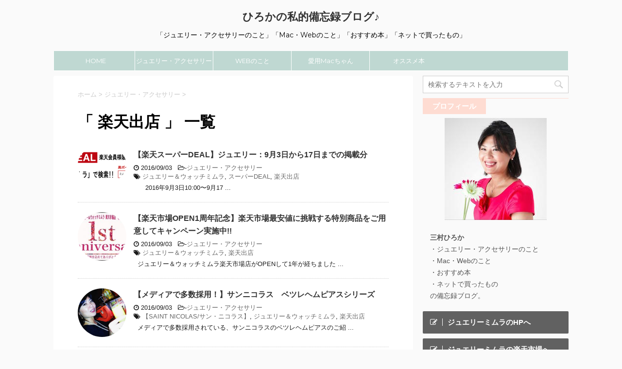

--- FILE ---
content_type: text/html; charset=UTF-8
request_url: http://hirokachan.com/tag/%E6%A5%BD%E5%A4%A9%E5%87%BA%E5%BA%97/
body_size: 15480
content:
<!DOCTYPE html>
<!--[if lt IE 7]>
<html class="ie6" lang="ja"> <![endif]-->
<!--[if IE 7]>
<html class="i7" lang="ja"> <![endif]-->
<!--[if IE 8]>
<html class="ie" lang="ja"> <![endif]-->
<!--[if gt IE 8]><!-->
<html lang="ja">
	<!--<![endif]-->
	<head prefix="og: http://ogp.me/ns# fb: http://ogp.me/ns/fb# article: http://ogp.me/ns/article#">
		<meta charset="UTF-8" >
		<meta name="viewport" content="width=device-width,initial-scale=1.0,user-scalable=no">
		<meta name="format-detection" content="telephone=no" >
		
					<meta name="robots" content="noindex,follow">
		
		<link rel="alternate" type="application/rss+xml" title="ひろかの私的備忘録ブログ♪ RSS Feed" href="http://hirokachan.com/feed/" />
		<link rel="pingback" href="http://hirokachan.com/xmlrpc.php" >
		<link href='https://fonts.googleapis.com/css?family=Montserrat:400' rel='stylesheet' type='text/css'>
				<!--[if lt IE 9]>
		<script src="http://css3-mediaqueries-js.googlecode.com/svn/trunk/css3-mediaqueries.js"></script>
		<script src="http://hirokachan.com/wp-content/themes/stingerplus/js/html5shiv.js"></script>
		<![endif]-->
				<title>楽天出店 - ひろかの私的備忘録ブログ♪</title>
		<script type="text/javascript">
			window._wpemojiSettings = {"baseUrl":"https:\/\/s.w.org\/images\/core\/emoji\/72x72\/","ext":".png","source":{"concatemoji":"http:\/\/hirokachan.com\/wp-includes\/js\/wp-emoji-release.min.js?ver=4.5.32"}};
			!function(e,o,t){var a,n,r;function i(e){var t=o.createElement("script");t.src=e,t.type="text/javascript",o.getElementsByTagName("head")[0].appendChild(t)}for(r=Array("simple","flag","unicode8","diversity"),t.supports={everything:!0,everythingExceptFlag:!0},n=0;n<r.length;n++)t.supports[r[n]]=function(e){var t,a,n=o.createElement("canvas"),r=n.getContext&&n.getContext("2d"),i=String.fromCharCode;if(!r||!r.fillText)return!1;switch(r.textBaseline="top",r.font="600 32px Arial",e){case"flag":return r.fillText(i(55356,56806,55356,56826),0,0),3e3<n.toDataURL().length;case"diversity":return r.fillText(i(55356,57221),0,0),a=(t=r.getImageData(16,16,1,1).data)[0]+","+t[1]+","+t[2]+","+t[3],r.fillText(i(55356,57221,55356,57343),0,0),a!=(t=r.getImageData(16,16,1,1).data)[0]+","+t[1]+","+t[2]+","+t[3];case"simple":return r.fillText(i(55357,56835),0,0),0!==r.getImageData(16,16,1,1).data[0];case"unicode8":return r.fillText(i(55356,57135),0,0),0!==r.getImageData(16,16,1,1).data[0]}return!1}(r[n]),t.supports.everything=t.supports.everything&&t.supports[r[n]],"flag"!==r[n]&&(t.supports.everythingExceptFlag=t.supports.everythingExceptFlag&&t.supports[r[n]]);t.supports.everythingExceptFlag=t.supports.everythingExceptFlag&&!t.supports.flag,t.DOMReady=!1,t.readyCallback=function(){t.DOMReady=!0},t.supports.everything||(a=function(){t.readyCallback()},o.addEventListener?(o.addEventListener("DOMContentLoaded",a,!1),e.addEventListener("load",a,!1)):(e.attachEvent("onload",a),o.attachEvent("onreadystatechange",function(){"complete"===o.readyState&&t.readyCallback()})),(a=t.source||{}).concatemoji?i(a.concatemoji):a.wpemoji&&a.twemoji&&(i(a.twemoji),i(a.wpemoji)))}(window,document,window._wpemojiSettings);
		</script>
		<style type="text/css">
img.wp-smiley,
img.emoji {
	display: inline !important;
	border: none !important;
	box-shadow: none !important;
	height: 1em !important;
	width: 1em !important;
	margin: 0 .07em !important;
	vertical-align: -0.1em !important;
	background: none !important;
	padding: 0 !important;
}
</style>
<link rel='stylesheet' id='crayon-css'  href='http://hirokachan.com/wp-content/plugins/crayon-syntax-highlighter/css/min/crayon.min.css?ver=_2.7.2_beta' type='text/css' media='all' />
<link rel='stylesheet' id='contact-form-7-css'  href='http://hirokachan.com/wp-content/plugins/contact-form-7/includes/css/styles.css?ver=4.5.1' type='text/css' media='all' />
<link rel='stylesheet' id='social-widget-css'  href='http://hirokachan.com/wp-content/plugins/social-media-widget/social_widget.css?ver=4.5.32' type='text/css' media='all' />
<link rel='stylesheet' id='normalize-css'  href='http://hirokachan.com/wp-content/themes/stingerplus/css/normalize.css?ver=1.5.9' type='text/css' media='all' />
<link rel='stylesheet' id='font-awesome-css'  href='//maxcdn.bootstrapcdn.com/font-awesome/4.5.0/css/font-awesome.min.css?ver=4.5.0' type='text/css' media='all' />
<link rel='stylesheet' id='style-css'  href='http://hirokachan.com/wp-content/themes/stingerplus-child/style.css?ver=4.5.32' type='text/css' media='all' />
<link rel='stylesheet' id='wordpress-popular-posts-css'  href='http://hirokachan.com/wp-content/plugins/wordpress-popular-posts/style/wpp.css?ver=3.3.4' type='text/css' media='all' />
<script type='text/javascript' src='//ajax.googleapis.com/ajax/libs/jquery/1.11.3/jquery.min.js?ver=1.11.3'></script>
<script type='text/javascript'>
/* <![CDATA[ */
var CrayonSyntaxSettings = {"version":"_2.7.2_beta","is_admin":"0","ajaxurl":"http:\/\/hirokachan.com\/wp-admin\/admin-ajax.php","prefix":"crayon-","setting":"crayon-setting","selected":"crayon-setting-selected","changed":"crayon-setting-changed","special":"crayon-setting-special","orig_value":"data-orig-value","debug":""};
var CrayonSyntaxStrings = {"copy":"\u8cbc\u308a\u4ed8\u3051\u306b\u30b3\u30d4\u30fc\u3001%s\u306b%s\u3092\u62bc\u3057\u3066\u3001","minimize":"Click To Expand Code"};
/* ]]> */
</script>
<script type='text/javascript' src='http://hirokachan.com/wp-content/plugins/crayon-syntax-highlighter/js/min/crayon.min.js?ver=_2.7.2_beta'></script>
<link rel='https://api.w.org/' href='http://hirokachan.com/wp-json/' />
<!-- Favicon Rotator -->
<link rel="shortcut icon" href="http://hirokachan.com/wp-content/uploads/2014/10/favicon.-16x16.png" />
<link rel="apple-touch-icon-precomposed" href="http://hirokachan.com/wp-content/uploads/2014/10/favicon.-114x114.png" />
<!-- End Favicon Rotator -->
<meta name="robots" content="noindex, follow" />

		<style type="text/css">
			/*グループ1
			------------------------------------------------------------*/
			/*サイト上部のボーダー色*/
				


			/*サイトの背景色*/
			#wrapper {
								background: #fafafa;
						
			}

			/*メインコンテンツのテキスト色*/
			.post > *{
				color: #545454;				
			}
			input,textarea {
				color:#000;
			}

			/*メインコンテンツのリンク色*/

			a,.no-thumbitiran h3 a,.no-thumbitiran h5 a {
				color: #df744a;				
			}

			a:hover {
				color: #df744a;				
			}

			/*サイドのテキスト色*/
			#side aside > *,#side aside .kanren .clearfix dd h5 a{
				color: #545454;				
			}

			/*メインコンテンツの背景色*/
			main {
				background: #fff;				
			}


			/*メイン背景色の透過*/

			
			
			/*ブログタイトル*/

			header .sitename a {
				color: ;
			}

			/* メニュー */
			nav li a {
				color: ;
			}


			/*ページトップ*/
			#page-top a {
								background: ;
			}

			/*キャプション */

			header h1 {
				color: ;
			}

			header .descr {
				color: ;
			}

			/* アコーディオン */
			#s-navi dt.trigger .op {
				background: ;
				color: ;
			}

			.acordion_tree li a {
				color: ;
			}

			/* サイド見出し */
			aside h4 {
				color: ;
			}

			/* フッター文字 */
			#footer, #footer .copy, #footer .rcopy, #footer .copy a, #footer .rcopy a {
				color: ;
			}

			/* スマホメニュー文字 */
			.acordion_tree ul.menu li a, .acordion_tree ul.menu li {
				color: #000;
			}

			.acordion_tree ul.menu li {
				border-bottom-color: #000;
}


			/*グループ2
			------------------------------------------------------------*/
			/*Webフォント*/
							.entry-title,.kanren .clearfix dd h5 a,h5.poprank-noh5 a,.no-thumbitiran h5 a {
					font-family: Josefin Sans,Julius Sans One,'Meddon',Lobster,Pacifico,Fredericka the Great,Bilbo Swash Caps,PT Sans Caption,Montserrat,"メイリオ", Meiryo, "ヒラギノ角ゴ Pro W3", Hiragino Kaku Gothic Pro, "ＭＳ Ｐゴシック", sans-serif!important;
				}
			
							nav.smanone a, /*PCグローバルメニュー*/
				#side aside .st-pagelists ul li a, /*サイドバーの固定メニュー*/
				.acordion_tree ul.menu li a /*アコーディオンメニュー*/ 
				{
					font-family: Josefin Sans,Julius Sans One,'Meddon',Lobster,Pacifico,Fredericka the Great,Bilbo Swash Caps,PT Sans Caption,Montserrat,"メイリオ", Meiryo, "ヒラギノ角ゴ Pro W3", Hiragino Kaku Gothic Pro, "ＭＳ Ｐゴシック", sans-serif!important;
				}
			
			
							.head-telno a {
					font-family: Josefin Sans,Julius Sans One,'Meddon',Lobster,Pacifico,Fredericka the Great,Bilbo Swash Caps,PT Sans Caption,Montserrat,"メイリオ", Meiryo, "ヒラギノ角ゴ Pro W3", Hiragino Kaku Gothic Pro, "ＭＳ Ｐゴシック", sans-serif!important;
				}
			
			
			/* 投稿日時・ぱんくず・タグ */
			#breadcrumb, #breadcrumb div a, div#breadcrumb a, .blogbox p, .tagst {
				color: #c9c9c9;
			}

			/* 記事タイトル */
			.entry-title {
				color: #545454;
								font-family: Josefin Sans,Julius Sans One,'Meddon',Lobster,Pacifico,Fredericka the Great,Bilbo Swash Caps,PT Sans Caption,Montserrat,"メイリオ", Meiryo, "ヒラギノ角ゴ Pro W3", Hiragino Kaku Gothic Pro, "ＭＳ Ｐゴシック", sans-serif!important;
						}

			/* 中見出し */


			h2 {
				background: #fedcd2;
				color: #545454;
				position: relative;
				border:none;
			}

			h2:after {
				border-top: 10px solid #fedcd2;
				content: '';
				position: absolute;
				border-right: 10px solid transparent;
				border-left: 10px solid transparent;
				bottom: -10px;
				left: 30px;
				border-radius: 2px;
			}

			h2:before {
				border-top: 10px solid #fedcd2;
				content: '';
				position: absolute;
				border-right: 10px solid transparent;
				border-left: 10px solid transparent;
				bottom: -10px;
				left: 30px;
			}

			

			
			/*小見出し*/
			.post h3:not(.rankh3) {

							color: #545454;
				padding: 5px 10px 5px 15px;
				border-left: 5px solid #545454;
				border-bottom: none;

									background-color: transparent;
				
						}

			.post h4 {
				color: #000;
								background-color: #FAFAFA;
							}


			/* サイド見出し */
			aside h4,#side aside h4 {
				color: #212121;
			}

			/* タグクラウド */
			.tagcloud a {
				border-color: #212121;
    				color: #212121;
			}

			/* NEW ENTRY & 関連記事 */
			.post h4.point,.n-entry-t  {
				border-bottom-color:#bfd8d2;
			}
			.post h4 .point-in,.n-entry {
				background-color: #bfd8d2;
				color:#fff;
			}

			/* カテゴリ */
			.catname {
				background:#bfd8d2;
			}

			.post .st-catgroup a {
				color:#000;
}


			/*グループ4
			------------------------------------------------------------*/
			/* RSSボタン */
			.rssbox a {
				background-color: #212121;
			}

			/* SNSボタン */
			
			
			.inyoumodoki, .post blockquote {
   				background-color: #f3f3f3;
    				border-left-color: #f3f3f3;
			}

			/*フリーボックスウィジェット
			------------------------------------------------------------*/
			/* ボックス */
			.freebox {
				border-top-color:#fedcd2;
				background:#FAFAFA;
			}
			/* 見出し */
			.p-entry-f {
				background:#fedcd2;
				color:#fff;
			}
			/* エリア内テキスト */
			
			/*お知らせ
			------------------------------------------------------------*/
			/*お知らせバーの背景色*/
			#topnews-box div.rss-bar {
							border-color: #212121;
						}

			#topnews-box div.rss-bar {
				color: #212121;

				/*Other Browser*/
				background: ;
				/*For Old WebKit*/
				background: -webkit-linear-gradient(
				 0%,
				 100%
				);
				/*For Modern Browser*/
				background: linear-gradient(
				 0%,
				 100%
				);

			
			}

			/*お知らせ日付の文字色*/
			#topnews-box dt {
				color: #424242;
			}
			#topnews-box div dl dd a {
				color: #000;
			}
			#topnews-box dd {
				border-bottom-color:  #000;
			}

			/*固定ページサイドメニュー
			------------------------------------------------------------*/
			/*背景色*/

			#sidebg {
				background:#FAFAFA;
			}

			/*liタグの階層*/
			#side aside .st-pagelists ul li:not(.sub-menu) {
									border-top-color: #ffffff;
				
									border-left-color: #ffffff;
					border-right-color: #ffffff;
							}

			#side aside .st-pagelists ul .sub-menu li {
				border:none;
			}

			#side aside .st-pagelists ul li:last-child {
									border-bottom: 1px solid #ffffff;
							}

			#side aside .st-pagelists ul .sub-menu li:first-child {
									border-top: 1px solid #ffffff;
				
			}

			#side aside .st-pagelists ul li li:last-child {
				border:none;
			}

			#side aside .st-pagelists ul .sub-menu .sub-menu li {
				border:none;
			}

			#side aside .st-pagelists ul li a {
				color: #fff;


			
				/*Other Browser*/
				background: #bfd8d2;
				/*For Old WebKit*/
				background: -webkit-linear-gradient(
				#bfd8d2 0%,
				#bfd8d2 100%
				);
				/*For Modern Browser*/
				background: linear-gradient(
				#bfd8d2 0%,
				#bfd8d2 100%
				);

			
			}

			#side aside .st-pagelists .sub-menu a {
				border-bottom-color: #545454;

				color: #545454;
			}

			#side aside .st-pagelists .sub-menu li .sub-menu a,
			#side aside .st-pagelists .sub-menu li .sub-menu .sub-menu li a {
			color: #545454;
			}

			/*Webアイコン*/
							#side aside .st-pagelists ul li a:before {
					content: "\f138  ";
					font-family: FontAwesome;
				}
				#side aside .st-pagelists li li a:before {
					content: none;
				}
			
							#side aside .st-pagelists li li a:before {
					content: "\f0da  ";
					font-family: FontAwesome;
				}
			
			/*追加カラー
			------------------------------------------------------------*/
			/*フッター*/
			footer > *,footer a{
						}


			footer .footermenust li {
				border-right-color: !important;
			}

			/*任意の人気記事
			------------------------------------------------------------*/

			.post .p-entry, #side .p-entry, .home-post .p-entry {
				background:#C5BF3B;
				color:#fff;
			}

			.pop-box,.nowhits .pop-box, .nowhits-eye .pop-box {
				border-top-color:#C5BF3B;
				background:#FAFAFA;
			}

			.kanren.pop-box .clearfix dd h5 a, .kanren.pop-box .clearfix dd p {
				color: ;
}
							.poprank-no2{
					background:#C5BF3B;
					color:#fff!important;
			}
				.poprank-no{
					background:#C5BF3B;
					color:#fff;
			}
			

			/*ウィジェット問合せボタン*/

			.st-formbtn{
				background:#616161;
			}

			.st-formbtn .fa {
				border-right-color:#fff;
			}
			
			a.st-formbtnlink {
				color:#fff;
			}


			/*ウィジェットオリジナルボタン*/

			.st-formbtn.st-originalbtn{
				background:#616161;
			}

			.st-formbtn.st-originalbtn .fa {
				border-right-color:#fff;
			}
			
			a.st-formbtnlink.st-originallink {
				color:#fff;
			}

			/*コンタクトフォーム7送信ボタン*/
			.wpcf7-submit{
				background:#f3f3f3;
				color:#000;
			}

			/*media Queries タブレットサイズ
			----------------------------------------------------*/
			@media only screen and (min-width: 600px) {

				/*追加カラー
				------------------------------------------------------------*/
				/*フッター*/
				footer{
					margin:0 -20px;
				}
			}

			/*media Queries PCサイズ
			----------------------------------------------------*/
			@media only screen and (min-width: 960px) {
				/*メインコンテンツのボーダー*/
				


				nav.smanone {
									border-top-color: #ffffff;
					border-bottom-color: #ffffff;
				
									border-left-color: #ffffff;
					border-right-color: #ffffff;
				


				
					/*Other Browser*/
					background: #bfd8d2;
					/*For Old WebKit*/
					background: -webkit-linear-gradient(
					#bfd8d2 0%,
					#bfd8d2 100%
					);
					/*For Modern Browser*/
					background: linear-gradient(
					#bfd8d2 0%,
					#bfd8d2 100%
					);

								
				}

				header .smanone ul.menu li{
									border-right-color:#ffffff;
								}

				header .smanone ul.menu li {
					border-right-color: #ffffff;
				}

				header .smanone ul.menu li a {
					color: #fff;

				}

				header .smanone ul.menu li li a{
					background: #c9c9c9;
					border-top-color: #bfd8d2;

				}

				/*ヘッダーウィジェット*/

				header .textwidget{
					background:;
					color:#000;
				}

				/*ヘッダーの電話番号とリンク色*/

				.head-telno a, #header-r .footermenust a {
					color:#000;
				}

				#header-r .footermenust li {
					border-right-color: #000;
				}

				/*トップ用おすすめタイトル*/
				.nowhits .pop-box {
					border-top-color:#C5BF3B;
				}



			}
		</style>

		<meta name="google-site-verification" content="&lt;meta name=\&quot;google-site-verification\&quot; content=\&quot;hxXLRzGE3P2UBTwpo3ewXR7icfI1QNI27vXMp-OagG0\&quot; /&gt;"/>
<style type="text/css" id="custom-background-css">
body.custom-background { background-color: #fafafa; }
</style>
<link rel="icon" href="http://hirokachan.com/wp-content/uploads/2014/10/cropped-favicon.-32x32.png" sizes="32x32" />
<link rel="icon" href="http://hirokachan.com/wp-content/uploads/2014/10/cropped-favicon.-192x192.png" sizes="192x192" />
<link rel="apple-touch-icon-precomposed" href="http://hirokachan.com/wp-content/uploads/2014/10/cropped-favicon.-180x180.png" />
<meta name="msapplication-TileImage" content="http://hirokachan.com/wp-content/uploads/2014/10/cropped-favicon.-270x270.png" />
			<script>
		(function (i, s, o, g, r, a, m) {
			i['GoogleAnalyticsObject'] = r;
			i[r] = i[r] || function () {
					(i[r].q = i[r].q || []).push(arguments)
				}, i[r].l = 1 * new Date();
			a = s.createElement(o),
				m = s.getElementsByTagName(o)[0];
			a.async = 1;
			a.src = g;
			m.parentNode.insertBefore(a, m)
		})(window, document, 'script', '//www.google-analytics.com/analytics.js', 'ga');

		ga('create', 'UA-56063260-1', 'auto');
		ga('send', 'pageview');

	</script>
			<!-- /OGP -->
	</head>
	<body class="archive tag tag-123 custom-background" >
	
		<div id="wrapper" class="">
			<header id="st-headwide">
			<div class="clearfix" id="headbox">
			<!-- アコーディオン -->
			<nav id="s-navi" class="pcnone">
				<dl class="acordion">

					<dt class="trigger">
					<p><span class="op"><i class="fa fa-bars"></i></span></p>
					</dt>
					<dd class="acordion_tree">
												<div class="menu-%e3%83%98%e3%83%83%e3%83%80%e3%83%bc%e3%83%a1%e3%83%8b%e3%83%a5%e3%83%bc-container"><ul id="menu-%e3%83%98%e3%83%83%e3%83%80%e3%83%bc%e3%83%a1%e3%83%8b%e3%83%a5%e3%83%bc" class="menu"><li id="menu-item-2977" class="menu-item menu-item-type-custom menu-item-object-custom menu-item-home menu-item-2977"><a href="http://hirokachan.com/">HOME</a></li>
<li id="menu-item-2978" class="menu-item menu-item-type-post_type menu-item-object-page menu-item-has-children menu-item-2978"><a href="http://hirokachan.com/jewelryaccessory/">ジュエリー・アクセサリーのこと</a>
<ul class="sub-menu">
	<li id="menu-item-2979" class="menu-item menu-item-type-taxonomy menu-item-object-category menu-item-2979"><a href="http://hirokachan.com/category/jewelry-accessory/">ジュエリー・アクセサリー</a></li>
	<li id="menu-item-2980" class="menu-item menu-item-type-taxonomy menu-item-object-category menu-item-2980"><a href="http://hirokachan.com/category/event/">ジュエリーイベント</a></li>
</ul>
</li>
<li id="menu-item-2981" class="menu-item menu-item-type-post_type menu-item-object-page menu-item-has-children menu-item-2981"><a href="http://hirokachan.com/web/">WEBのこと</a>
<ul class="sub-menu">
	<li id="menu-item-2984" class="menu-item menu-item-type-taxonomy menu-item-object-category menu-item-2984"><a href="http://hirokachan.com/category/web/">Webいろいろ</a></li>
	<li id="menu-item-2985" class="menu-item menu-item-type-taxonomy menu-item-object-category menu-item-2985"><a href="http://hirokachan.com/category/wordpress/">WordPressのこと</a></li>
	<li id="menu-item-2982" class="menu-item menu-item-type-taxonomy menu-item-object-category menu-item-2982"><a href="http://hirokachan.com/category/wordpress-plugin/">WordPressプラグイン</a></li>
	<li id="menu-item-2983" class="menu-item menu-item-type-taxonomy menu-item-object-category menu-item-2983"><a href="http://hirokachan.com/category/wordpress-customize/">WordPressカスタマイズ</a></li>
</ul>
</li>
<li id="menu-item-2989" class="menu-item menu-item-type-taxonomy menu-item-object-category menu-item-2989"><a href="http://hirokachan.com/category/love-mac/">愛用Macちゃん</a></li>
<li id="menu-item-2986" class="menu-item menu-item-type-post_type menu-item-object-page menu-item-has-children menu-item-2986"><a href="http://hirokachan.com/books/">オススメ本</a>
<ul class="sub-menu">
	<li id="menu-item-2987" class="menu-item menu-item-type-taxonomy menu-item-object-category menu-item-2987"><a href="http://hirokachan.com/category/grownup-books/">大人本</a></li>
	<li id="menu-item-2988" class="menu-item menu-item-type-taxonomy menu-item-object-category menu-item-2988"><a href="http://hirokachan.com/category/child-books/">子供本</a></li>
</ul>
</li>
</ul></div>						<div class="clear"></div>
					</dd>
				</dl>
			</nav>
			<!-- /アコーディオン -->
			<div id="header-l">
				<!-- ロゴ又はブログ名 -->
				<p class="sitename"><a href="http://hirokachan.com/">
													ひろかの私的備忘録ブログ♪											</a></p>
				<!-- キャプション -->
									<p class="descr">
						「ジュエリー・アクセサリーのこと」「Mac・Webのこと」「おすすめ本」「ネットで買ったもの」					</p>
				
			</div><!-- /#header-l -->
			<div id="header-r" class="smanone">
								
			</div><!-- /#header-r -->
			</div><!-- /#clearfix -->

				
<div id="gazou-wide">
	<nav class="smanone clearfix"><ul id="menu-%e3%83%98%e3%83%83%e3%83%80%e3%83%bc%e3%83%a1%e3%83%8b%e3%83%a5%e3%83%bc-1" class="menu"><li class="menu-item menu-item-type-custom menu-item-object-custom menu-item-home menu-item-2977"><a href="http://hirokachan.com/">HOME</a></li>
<li class="menu-item menu-item-type-post_type menu-item-object-page menu-item-has-children menu-item-2978"><a href="http://hirokachan.com/jewelryaccessory/">ジュエリー・アクセサリーのこと</a>
<ul class="sub-menu">
	<li class="menu-item menu-item-type-taxonomy menu-item-object-category menu-item-2979"><a href="http://hirokachan.com/category/jewelry-accessory/">ジュエリー・アクセサリー</a></li>
	<li class="menu-item menu-item-type-taxonomy menu-item-object-category menu-item-2980"><a href="http://hirokachan.com/category/event/">ジュエリーイベント</a></li>
</ul>
</li>
<li class="menu-item menu-item-type-post_type menu-item-object-page menu-item-has-children menu-item-2981"><a href="http://hirokachan.com/web/">WEBのこと</a>
<ul class="sub-menu">
	<li class="menu-item menu-item-type-taxonomy menu-item-object-category menu-item-2984"><a href="http://hirokachan.com/category/web/">Webいろいろ</a></li>
	<li class="menu-item menu-item-type-taxonomy menu-item-object-category menu-item-2985"><a href="http://hirokachan.com/category/wordpress/">WordPressのこと</a></li>
	<li class="menu-item menu-item-type-taxonomy menu-item-object-category menu-item-2982"><a href="http://hirokachan.com/category/wordpress-plugin/">WordPressプラグイン</a></li>
	<li class="menu-item menu-item-type-taxonomy menu-item-object-category menu-item-2983"><a href="http://hirokachan.com/category/wordpress-customize/">WordPressカスタマイズ</a></li>
</ul>
</li>
<li class="menu-item menu-item-type-taxonomy menu-item-object-category menu-item-2989"><a href="http://hirokachan.com/category/love-mac/">愛用Macちゃん</a></li>
<li class="menu-item menu-item-type-post_type menu-item-object-page menu-item-has-children menu-item-2986"><a href="http://hirokachan.com/books/">オススメ本</a>
<ul class="sub-menu">
	<li class="menu-item menu-item-type-taxonomy menu-item-object-category menu-item-2987"><a href="http://hirokachan.com/category/grownup-books/">大人本</a></li>
	<li class="menu-item menu-item-type-taxonomy menu-item-object-category menu-item-2988"><a href="http://hirokachan.com/category/child-books/">子供本</a></li>
</ul>
</li>
</ul></nav>




</div>

			</header>
<div id="content" class="clearfix">
	<div id="contentInner">
		<main >
			<article>
				<div id="breadcrumb">
					<div itemscope itemtype="http://data-vocabulary.org/Breadcrumb">
						<a href="http://hirokachan.com/" itemprop="url"> <span itemprop="title">ホーム</span> </a> &gt;
					</div>
																																				<div itemscope itemtype="http://data-vocabulary.org/Breadcrumb">
							<a href="http://hirokachan.com/category/jewelry-accessory/" itemprop="url">
								<span itemprop="title">ジュエリー・アクセサリー</span> </a> &gt; </div>
									</div>
				<!--/kuzu-->
				<!--ループ開始-->
				<h1>「
											楽天出店										」 一覧 </h1>
				<div class="kanren kadomaru">
			<dl class="clearfix">
			<dt><a href="http://hirokachan.com/jewelry-accessory/2016_0903-3/">
											<img width="150" height="100" src="http://hirokachan.com/wp-content/uploads/2016/09/deal_top-150x100.png" class="attachment-thumbnail size-thumbnail wp-post-image" alt="deal_top" />									</a></dt>
			<dd>
				<h3><a href="http://hirokachan.com/jewelry-accessory/2016_0903-3/">
						【楽天スーパーDEAL】ジュエリー：9月3日から17日までの掲載分					</a></h3>

				<div class="blog_info ">
					<p><i class="fa fa-clock-o"></i>
						2016/09/03						&nbsp;<span class="pcone">
							<i class="fa fa-folder-open-o" aria-hidden="true"></i>-<a href="http://hirokachan.com/category/jewelry-accessory/" rel="category tag">ジュエリー・アクセサリー</a><br/>
							<i class="fa fa-tags"></i>&nbsp;<a href="http://hirokachan.com/tag/jewelry-watch-mimura/" rel="tag">ジュエリー＆ウォッチミムラ</a>, <a href="http://hirokachan.com/tag/%e3%82%b9%e3%83%bc%e3%83%91%e3%83%bcdeal/" rel="tag">スーパーDEAL</a>, <a href="http://hirokachan.com/tag/%e6%a5%bd%e5%a4%a9%e5%87%ba%e5%ba%97/" rel="tag">楽天出店</a>          </span></p>
				</div>
				<div class="smanone2">
					<p>&nbsp; &nbsp; &nbsp; 2016年9月3日10:00〜9月17 ... </p>
				</div>
			</dd>
		</dl>
			<dl class="clearfix">
			<dt><a href="http://hirokachan.com/jewelry-accessory/2016_0903-2/">
											<img width="150" height="150" src="http://hirokachan.com/wp-content/uploads/2016/09/o0750040013732761252-150x150.jpg" class="attachment-thumbnail size-thumbnail wp-post-image" alt="o0750040013732761252" srcset="http://hirokachan.com/wp-content/uploads/2016/09/o0750040013732761252-150x150.jpg 150w, http://hirokachan.com/wp-content/uploads/2016/09/o0750040013732761252-100x100.jpg 100w" sizes="(max-width: 150px) 100vw, 150px" />									</a></dt>
			<dd>
				<h3><a href="http://hirokachan.com/jewelry-accessory/2016_0903-2/">
						【楽天市場OPEN1周年記念】楽天市場最安値に挑戦する特別商品をご用意してキャンペーン実施中!!					</a></h3>

				<div class="blog_info ">
					<p><i class="fa fa-clock-o"></i>
						2016/09/03						&nbsp;<span class="pcone">
							<i class="fa fa-folder-open-o" aria-hidden="true"></i>-<a href="http://hirokachan.com/category/jewelry-accessory/" rel="category tag">ジュエリー・アクセサリー</a><br/>
							<i class="fa fa-tags"></i>&nbsp;<a href="http://hirokachan.com/tag/jewelry-watch-mimura/" rel="tag">ジュエリー＆ウォッチミムラ</a>, <a href="http://hirokachan.com/tag/%e6%a5%bd%e5%a4%a9%e5%87%ba%e5%ba%97/" rel="tag">楽天出店</a>          </span></p>
				</div>
				<div class="smanone2">
					<p>&nbsp; ジュエリー＆ウォッチミムラ楽天市場店がOPENして1年が経ちました ... </p>
				</div>
			</dd>
		</dl>
			<dl class="clearfix">
			<dt><a href="http://hirokachan.com/jewelry-accessory/2016_0902/">
											<img width="150" height="150" src="http://hirokachan.com/wp-content/uploads/2016/09/o0400040013538778743-150x150.png" class="attachment-thumbnail size-thumbnail wp-post-image" alt="o0400040013538778743" srcset="http://hirokachan.com/wp-content/uploads/2016/09/o0400040013538778743-150x150.png 150w, http://hirokachan.com/wp-content/uploads/2016/09/o0400040013538778743-300x300.png 300w, http://hirokachan.com/wp-content/uploads/2016/09/o0400040013538778743-100x100.png 100w, http://hirokachan.com/wp-content/uploads/2016/09/o0400040013538778743.png 400w" sizes="(max-width: 150px) 100vw, 150px" />									</a></dt>
			<dd>
				<h3><a href="http://hirokachan.com/jewelry-accessory/2016_0902/">
						【メディアで多数採用！】サンニコラス　ベツレヘムピアスシリーズ					</a></h3>

				<div class="blog_info ">
					<p><i class="fa fa-clock-o"></i>
						2016/09/03						&nbsp;<span class="pcone">
							<i class="fa fa-folder-open-o" aria-hidden="true"></i>-<a href="http://hirokachan.com/category/jewelry-accessory/" rel="category tag">ジュエリー・アクセサリー</a><br/>
							<i class="fa fa-tags"></i>&nbsp;<a href="http://hirokachan.com/tag/%e3%80%90saint-nicolas%e3%82%b5%e3%83%b3%e3%83%bb%e3%83%8b%e3%82%b3%e3%83%a9%e3%82%b9%e3%80%91/" rel="tag">【SAINT NICOLAS/サン・ニコラス】</a>, <a href="http://hirokachan.com/tag/jewelry-watch-mimura/" rel="tag">ジュエリー＆ウォッチミムラ</a>, <a href="http://hirokachan.com/tag/%e6%a5%bd%e5%a4%a9%e5%87%ba%e5%ba%97/" rel="tag">楽天出店</a>          </span></p>
				</div>
				<div class="smanone2">
					<p>&nbsp; メディアで多数採用されている、サンニコラスのベツレヘムピアスのご紹 ... </p>
				</div>
			</dd>
		</dl>
			<dl class="clearfix">
			<dt><a href="http://hirokachan.com/jewelry-accessory/2016_0903/">
											<img width="150" height="150" src="http://hirokachan.com/wp-content/uploads/2016/09/o0780104013645628370-150x150.jpg" class="attachment-thumbnail size-thumbnail wp-post-image" alt="o0780104013645628370" srcset="http://hirokachan.com/wp-content/uploads/2016/09/o0780104013645628370-150x150.jpg 150w, http://hirokachan.com/wp-content/uploads/2016/09/o0780104013645628370-100x100.jpg 100w" sizes="(max-width: 150px) 100vw, 150px" />									</a></dt>
			<dd>
				<h3><a href="http://hirokachan.com/jewelry-accessory/2016_0903/">
						【カープ女子必見!!】キラキラ光るカープグッズでおしゃれコーデ♪					</a></h3>

				<div class="blog_info ">
					<p><i class="fa fa-clock-o"></i>
						2016/09/03						&nbsp;<span class="pcone">
							<i class="fa fa-folder-open-o" aria-hidden="true"></i>-<a href="http://hirokachan.com/category/jewelry-accessory/" rel="category tag">ジュエリー・アクセサリー</a><br/>
							<i class="fa fa-tags"></i>&nbsp;<a href="http://hirokachan.com/tag/%e3%82%ab%e3%83%bc%e3%83%97%e3%82%b0%e3%83%83%e3%82%ba/" rel="tag">カープグッズ</a>, <a href="http://hirokachan.com/tag/%e6%a5%bd%e5%a4%a9%e5%87%ba%e5%ba%97/" rel="tag">楽天出店</a>          </span></p>
				</div>
				<div class="smanone2">
					<p>&nbsp; 広島東洋カープは、マジック7!!最短優勝は7日だそうです。 好評カ ... </p>
				</div>
			</dd>
		</dl>
			<dl class="clearfix">
			<dt><a href="http://hirokachan.com/jewelry-accessory/10000262/">
											<img width="150" height="150" src="http://hirokachan.com/wp-content/uploads/2016/07/10000262-1-150x150.jpg" class="attachment-thumbnail size-thumbnail wp-post-image" alt="10000262-1" srcset="http://hirokachan.com/wp-content/uploads/2016/07/10000262-1-150x150.jpg 150w, http://hirokachan.com/wp-content/uploads/2016/07/10000262-1-300x300.jpg 300w, http://hirokachan.com/wp-content/uploads/2016/07/10000262-1-100x100.jpg 100w, http://hirokachan.com/wp-content/uploads/2016/07/10000262-1.jpg 600w" sizes="(max-width: 150px) 100vw, 150px" />									</a></dt>
			<dd>
				<h3><a href="http://hirokachan.com/jewelry-accessory/10000262/">
						Pt非加熱ルビー0.386ctダイヤモンド0.3ctネックレス					</a></h3>

				<div class="blog_info ">
					<p><i class="fa fa-clock-o"></i>
						2016/07/20						&nbsp;<span class="pcone">
							<i class="fa fa-folder-open-o" aria-hidden="true"></i>-<a href="http://hirokachan.com/category/jewelry-accessory/" rel="category tag">ジュエリー・アクセサリー</a><br/>
							<i class="fa fa-tags"></i>&nbsp;<a href="http://hirokachan.com/tag/jewelry-watch-mimura/" rel="tag">ジュエリー＆ウォッチミムラ</a>, <a href="http://hirokachan.com/tag/%e6%a5%bd%e5%a4%a9%e5%87%ba%e5%ba%97/" rel="tag">楽天出店</a>, <a href="http://hirokachan.com/tag/%e9%9d%9e%e5%8a%a0%e7%86%b1%e3%83%ab%e3%83%93%e3%83%bc/" rel="tag">非加熱ルビー</a>          </span></p>
				</div>
				<div class="smanone2">
					<p>&nbsp; 非加熱ルビーネックレス 非加熱ルビー0.386ctダイヤモンド0. ... </p>
				</div>
			</dd>
		</dl>
			<dl class="clearfix">
			<dt><a href="http://hirokachan.com/jewelry-accessory/10000261/">
											<img width="150" height="150" src="http://hirokachan.com/wp-content/uploads/2016/07/10000261-1-150x150.jpg" class="attachment-thumbnail size-thumbnail wp-post-image" alt="10000261-1" srcset="http://hirokachan.com/wp-content/uploads/2016/07/10000261-1-150x150.jpg 150w, http://hirokachan.com/wp-content/uploads/2016/07/10000261-1-300x300.jpg 300w, http://hirokachan.com/wp-content/uploads/2016/07/10000261-1-100x100.jpg 100w, http://hirokachan.com/wp-content/uploads/2016/07/10000261-1.jpg 600w" sizes="(max-width: 150px) 100vw, 150px" />									</a></dt>
			<dd>
				<h3><a href="http://hirokachan.com/jewelry-accessory/10000261/">
						【広島東洋カープ球団承認】キラキラボールカープストラップ/ピアス/イヤリング					</a></h3>

				<div class="blog_info ">
					<p><i class="fa fa-clock-o"></i>
						2016/07/20						&nbsp;<span class="pcone">
							<i class="fa fa-folder-open-o" aria-hidden="true"></i>-<a href="http://hirokachan.com/category/jewelry-accessory/" rel="category tag">ジュエリー・アクセサリー</a><br/>
							<i class="fa fa-tags"></i>&nbsp;<a href="http://hirokachan.com/tag/jewelry-watch-mimura/" rel="tag">ジュエリー＆ウォッチミムラ</a>, <a href="http://hirokachan.com/tag/%e6%a5%bd%e5%a4%a9%e5%87%ba%e5%ba%97/" rel="tag">楽天出店</a>          </span></p>
				</div>
				<div class="smanone2">
					<p>&nbsp; 広島東洋カープグッズ ストラップからピアス/イヤリングにリフォーム ... </p>
				</div>
			</dd>
		</dl>
			<dl class="clearfix">
			<dt><a href="http://hirokachan.com/jewelry-accessory/10000260/">
											<img width="150" height="150" src="http://hirokachan.com/wp-content/uploads/2016/05/10000260-1-150x150.jpg" class="attachment-thumbnail size-thumbnail wp-post-image" alt="【GaGaMILANO/ガガミラノ】ネックレス" srcset="http://hirokachan.com/wp-content/uploads/2016/05/10000260-1-150x150.jpg 150w, http://hirokachan.com/wp-content/uploads/2016/05/10000260-1-300x300.jpg 300w, http://hirokachan.com/wp-content/uploads/2016/05/10000260-1-100x100.jpg 100w, http://hirokachan.com/wp-content/uploads/2016/05/10000260-1-120x120.jpg 120w, http://hirokachan.com/wp-content/uploads/2016/05/10000260-1.jpg 600w" sizes="(max-width: 150px) 100vw, 150px" />									</a></dt>
			<dd>
				<h3><a href="http://hirokachan.com/jewelry-accessory/10000260/">
						【GaGaMILANO/ガガミラノ】ステンレスナンバーネックレス					</a></h3>

				<div class="blog_info ">
					<p><i class="fa fa-clock-o"></i>
						2016/05/09						&nbsp;<span class="pcone">
							<i class="fa fa-folder-open-o" aria-hidden="true"></i>-<a href="http://hirokachan.com/category/jewelry-accessory/" rel="category tag">ジュエリー・アクセサリー</a><br/>
							<i class="fa fa-tags"></i>&nbsp;<a href="http://hirokachan.com/tag/gagamilano%e3%82%ac%e3%82%ac%e3%83%9f%e3%83%a9%e3%83%8e/" rel="tag">GaGaMILANO/ガガミラノ</a>, <a href="http://hirokachan.com/tag/%e6%a5%bd%e5%a4%a9%e5%87%ba%e5%ba%97/" rel="tag">楽天出店</a>          </span></p>
				</div>
				<div class="smanone2">
					<p>&nbsp; Number Necklace ガガミラノ正規品取扱い店 商品情報 ... </p>
				</div>
			</dd>
		</dl>
			<dl class="clearfix">
			<dt><a href="http://hirokachan.com/jewelry-accessory/10000259/">
											<img width="150" height="150" src="http://hirokachan.com/wp-content/uploads/2016/05/10000259-1-150x150.jpg" class="attachment-thumbnail size-thumbnail wp-post-image" alt="【GaGaMILANO/ガガミラノ】ネックレス" srcset="http://hirokachan.com/wp-content/uploads/2016/05/10000259-1-150x150.jpg 150w, http://hirokachan.com/wp-content/uploads/2016/05/10000259-1-300x300.jpg 300w, http://hirokachan.com/wp-content/uploads/2016/05/10000259-1-100x100.jpg 100w, http://hirokachan.com/wp-content/uploads/2016/05/10000259-1-120x120.jpg 120w, http://hirokachan.com/wp-content/uploads/2016/05/10000259-1.jpg 600w" sizes="(max-width: 150px) 100vw, 150px" />									</a></dt>
			<dd>
				<h3><a href="http://hirokachan.com/jewelry-accessory/10000259/">
						【GaGaMILANO/ガガミラノ】K10スカルネックレス					</a></h3>

				<div class="blog_info ">
					<p><i class="fa fa-clock-o"></i>
						2016/05/09						&nbsp;<span class="pcone">
							<i class="fa fa-folder-open-o" aria-hidden="true"></i>-<a href="http://hirokachan.com/category/jewelry-accessory/" rel="category tag">ジュエリー・アクセサリー</a><br/>
							<i class="fa fa-tags"></i>&nbsp;<a href="http://hirokachan.com/tag/gagamilano%e3%82%ac%e3%82%ac%e3%83%9f%e3%83%a9%e3%83%8e/" rel="tag">GaGaMILANO/ガガミラノ</a>, <a href="http://hirokachan.com/tag/%e6%a5%bd%e5%a4%a9%e5%87%ba%e5%ba%97/" rel="tag">楽天出店</a>          </span></p>
				</div>
				<div class="smanone2">
					<p>&nbsp; クラウンスカル ガガミラノ正規品取扱店 商品情報 サイズ ・デザイ ... </p>
				</div>
			</dd>
		</dl>
			<dl class="clearfix">
			<dt><a href="http://hirokachan.com/jewelry-accessory/10000258/">
											<img width="150" height="150" src="http://hirokachan.com/wp-content/uploads/2016/05/10000258-1-150x150.jpg" class="attachment-thumbnail size-thumbnail wp-post-image" alt="【GaGaMILANO/ガガミラノ】ネックレス" srcset="http://hirokachan.com/wp-content/uploads/2016/05/10000258-1-150x150.jpg 150w, http://hirokachan.com/wp-content/uploads/2016/05/10000258-1-300x300.jpg 300w, http://hirokachan.com/wp-content/uploads/2016/05/10000258-1-100x100.jpg 100w, http://hirokachan.com/wp-content/uploads/2016/05/10000258-1-120x120.jpg 120w, http://hirokachan.com/wp-content/uploads/2016/05/10000258-1.jpg 600w" sizes="(max-width: 150px) 100vw, 150px" />									</a></dt>
			<dd>
				<h3><a href="http://hirokachan.com/jewelry-accessory/10000258/">
						【GaGaMILANO/ガガミラノ】ステンレスロゴネックレス					</a></h3>

				<div class="blog_info ">
					<p><i class="fa fa-clock-o"></i>
						2016/05/09						&nbsp;<span class="pcone">
							<i class="fa fa-folder-open-o" aria-hidden="true"></i>-<a href="http://hirokachan.com/category/jewelry-accessory/" rel="category tag">ジュエリー・アクセサリー</a><br/>
							<i class="fa fa-tags"></i>&nbsp;<a href="http://hirokachan.com/tag/gagamilano%e3%82%ac%e3%82%ac%e3%83%9f%e3%83%a9%e3%83%8e/" rel="tag">GaGaMILANO/ガガミラノ</a>, <a href="http://hirokachan.com/tag/%e6%a5%bd%e5%a4%a9%e5%87%ba%e5%ba%97/" rel="tag">楽天出店</a>          </span></p>
				</div>
				<div class="smanone2">
					<p>&nbsp; クラウンスカル ガガミラノ正規品取扱店 商品情報 サイズ デザイン ... </p>
				</div>
			</dd>
		</dl>
			<dl class="clearfix">
			<dt><a href="http://hirokachan.com/jewelry-accessory/10000257/">
											<img width="150" height="150" src="http://hirokachan.com/wp-content/uploads/2016/05/10000257-1-150x150.jpg" class="attachment-thumbnail size-thumbnail wp-post-image" alt="【GaGaMILANO/ガガミラノ】ネックレス" srcset="http://hirokachan.com/wp-content/uploads/2016/05/10000257-1-150x150.jpg 150w, http://hirokachan.com/wp-content/uploads/2016/05/10000257-1-300x300.jpg 300w, http://hirokachan.com/wp-content/uploads/2016/05/10000257-1-100x100.jpg 100w, http://hirokachan.com/wp-content/uploads/2016/05/10000257-1-120x120.jpg 120w, http://hirokachan.com/wp-content/uploads/2016/05/10000257-1.jpg 600w" sizes="(max-width: 150px) 100vw, 150px" />									</a></dt>
			<dd>
				<h3><a href="http://hirokachan.com/jewelry-accessory/10000257/">
						【GaGaMILANO/ガガミラノ】K10ダイヤモンドハートネックレス					</a></h3>

				<div class="blog_info ">
					<p><i class="fa fa-clock-o"></i>
						2016/05/09						&nbsp;<span class="pcone">
							<i class="fa fa-folder-open-o" aria-hidden="true"></i>-<a href="http://hirokachan.com/category/jewelry-accessory/" rel="category tag">ジュエリー・アクセサリー</a><br/>
							<i class="fa fa-tags"></i>&nbsp;<a href="http://hirokachan.com/tag/gagamilano%e3%82%ac%e3%82%ac%e3%83%9f%e3%83%a9%e3%83%8e/" rel="tag">GaGaMILANO/ガガミラノ</a>, <a href="http://hirokachan.com/tag/%e6%a5%bd%e5%a4%a9%e5%87%ba%e5%ba%97/" rel="tag">楽天出店</a>          </span></p>
				</div>
				<div class="smanone2">
					<p>&nbsp; クラウンハート ガガミラノ正規品取扱店 商品情報 サイズ ・デザイ ... </p>
				</div>
			</dd>
		</dl>
	</div>
				<div class="st-pagelink">
	<span class='page-numbers current'>1</span>
<a class='page-numbers' href='http://hirokachan.com/tag/%E6%A5%BD%E5%A4%A9%E5%87%BA%E5%BA%97/page/2/'>2</a>
<span class="page-numbers dots">&hellip;</span>
<a class='page-numbers' href='http://hirokachan.com/tag/%E6%A5%BD%E5%A4%A9%E5%87%BA%E5%BA%97/page/20/'>20</a>
<a class="next page-numbers" href="http://hirokachan.com/tag/%E6%A5%BD%E5%A4%A9%E5%87%BA%E5%BA%97/page/2/">Next &raquo;</a></div>			</article>
		</main>
	</div>
	<!-- /#contentInner -->
	<div id="side">
	<aside>

					<div class="side-topad">
				<div class="ad"><div id="search">
	<form method="get" id="searchform" action="http://hirokachan.com/">
		<label class="hidden" for="s">
					</label>
		<input type="text" placeholder="検索するテキストを入力" value="" name="s" id="s" />
		<input type="image" src="http://hirokachan.com/wp-content/themes/stingerplus/images/search.png" alt="検索" id="searchsubmit" />
	</form>
</div>
<!-- /stinger --> </div><div class="ad"><div class="freebox"><p class="p-free"><span class="p-entry-f">プロフィール</span></p><div class="free-inbox"><center><img src="http://hirokachan.com/wp-content/uploads/2016/07/profile.jpg" align="center" width="210px"></center><br />
<b>三村ひろか</b><br />
・ジュエリー・アクセサリーのこと<br />
・Mac・Webのこと<br />
・おすすめ本<br />
・ネットで買ったもの<br />
の備忘録ブログ。</div></div></div><div class="ad"><a class="st-formbtnlink st-originallink" href="http://j-mimura.co.jp/"><p class="st-formbtn st-originalbtn"><i class="fa fa-pencil-square-o" aria-hidden="true"></i><span class="originalbtn-bold">ジュエリーミムラのHPへ</span></p></a> </div><div class="ad"><a class="st-formbtnlink st-originallink" href="http://www.rakuten.co.jp/mimura/"><p class="st-formbtn st-originalbtn"><i class="fa fa-pencil-square-o" aria-hidden="true"></i><span class="originalbtn-bold">ジュエリーミムラの楽天市場へ</span></p></a> </div><div class="ad"><div class="socialmedia-buttons smw_center"><a href="https://www.facebook.com/mimurahiroka" rel="nofollow" target="_blank"><img width="60" height="60" src="http://hirokachan.com/wp-content/plugins/social-media-widget/images/default/64/facebook.png" 
				alt="Follow Us on Facebook" 
				title="Follow Us on Facebook" style="opacity: 0.8; -moz-opacity: 0.8;" class="fade" /></a><a href="https://twitter.com/hiroka1101" rel="nofollow" target="_blank"><img width="60" height="60" src="http://hirokachan.com/wp-content/plugins/social-media-widget/images/default/64/twitter.png" 
				alt="Follow Us on Twitter" 
				title="Follow Us on Twitter" style="opacity: 0.8; -moz-opacity: 0.8;" class="fade" /></a><a href="https://www.instagram.com/hiroka1101/" rel="nofollow" target="_blank"><img width="60" height="60" src="http://hirokachan.com/wp-content/plugins/social-media-widget/images/default/64/instagram.png" 
				alt="Follow Us on Instagram" 
				title="Follow Us on Instagram" style="opacity: 0.8; -moz-opacity: 0.8;" class="fade" /></a><a href="https://www.youtube.com/channel/UCtPjiGcKi653r1nKWeVthMA" rel="nofollow" target="_blank"><img width="60" height="60" src="http://hirokachan.com/wp-content/plugins/social-media-widget/images/default/64/youtube.png" 
				alt="Follow Us on YouTube" 
				title="Follow Us on YouTube" style="opacity: 0.8; -moz-opacity: 0.8;" class="fade" /></a></div></div><div class="ad"><div class="rssbox"><a href="http://hirokachan.com//?feed=rss2"><i class="fa fa-rss-square"></i>&nbsp;購読する</a></div></div><div class="ad"><div id="sidebg"><div class="st-pagelists"><ul id="menu-%e3%82%b5%e3%82%a4%e3%83%89%e3%83%bb%e3%83%95%e3%83%83%e3%82%bf%e3%83%bc" class=""><li id="menu-item-2991" class="menu-item menu-item-type-custom menu-item-object-custom menu-item-home menu-item-2991"><a href="http://hirokachan.com/">HOME</a></li>
<li id="menu-item-2993" class="menu-item menu-item-type-post_type menu-item-object-page menu-item-has-children menu-item-2993"><a href="http://hirokachan.com/jewelryaccessory/">ジュエリー・アクセサリーのこと</a>
<ul class="sub-menu">
	<li id="menu-item-3002" class="menu-item menu-item-type-taxonomy menu-item-object-category menu-item-3002"><a href="http://hirokachan.com/category/jewelry-accessory/">ジュエリー・アクセサリー</a></li>
	<li id="menu-item-3001" class="menu-item menu-item-type-taxonomy menu-item-object-category menu-item-3001"><a href="http://hirokachan.com/category/event/">ジュエリーイベント</a></li>
</ul>
</li>
<li id="menu-item-2992" class="menu-item menu-item-type-post_type menu-item-object-page menu-item-has-children menu-item-2992"><a href="http://hirokachan.com/web/">WEBのこと</a>
<ul class="sub-menu">
	<li id="menu-item-2997" class="menu-item menu-item-type-taxonomy menu-item-object-category menu-item-2997"><a href="http://hirokachan.com/category/web/">Webいろいろ</a></li>
	<li id="menu-item-2998" class="menu-item menu-item-type-taxonomy menu-item-object-category menu-item-2998"><a href="http://hirokachan.com/category/wordpress/">WordPressのこと</a></li>
	<li id="menu-item-2999" class="menu-item menu-item-type-taxonomy menu-item-object-category menu-item-2999"><a href="http://hirokachan.com/category/wordpress-customize/">WordPressカスタマイズ</a></li>
	<li id="menu-item-3000" class="menu-item menu-item-type-taxonomy menu-item-object-category menu-item-3000"><a href="http://hirokachan.com/category/wordpress-plugin/">WordPressプラグイン</a></li>
</ul>
</li>
<li id="menu-item-3006" class="menu-item menu-item-type-taxonomy menu-item-object-category menu-item-3006"><a href="http://hirokachan.com/category/love-mac/">愛用Macちゃん</a></li>
<li id="menu-item-2994" class="menu-item menu-item-type-post_type menu-item-object-page menu-item-has-children menu-item-2994"><a href="http://hirokachan.com/books/">オススメ本</a>
<ul class="sub-menu">
	<li id="menu-item-3004" class="menu-item menu-item-type-taxonomy menu-item-object-category menu-item-3004"><a href="http://hirokachan.com/category/grownup-books/">大人本</a></li>
	<li id="menu-item-3005" class="menu-item menu-item-type-taxonomy menu-item-object-category menu-item-3005"><a href="http://hirokachan.com/category/child-books/">子供本</a></li>
</ul>
</li>
<li id="menu-item-2995" class="menu-item menu-item-type-post_type menu-item-object-page menu-item-2995"><a href="http://hirokachan.com/sitemap/">サイトマップ</a></li>
<li id="menu-item-2996" class="menu-item menu-item-type-post_type menu-item-object-page menu-item-2996"><a href="http://hirokachan.com/contact/">Contact</a></li>
</ul></div></div></div>			</div>
		
					<h4 class="menu_underh2">NEW ENTRY</h4><div class="kanren kadomaru">
							<dl class="clearfix">
				<dt><a href="http://hirokachan.com/jewelry-accessory/deal_2016_0929-2016_1013/">
													<img width="150" height="100" src="http://hirokachan.com/wp-content/uploads/2016/09/deal_top-150x100.png" class="attachment-thumbnail size-thumbnail wp-post-image" alt="deal_top" />											</a></dt>
				<dd>
					<h5><a href="http://hirokachan.com/jewelry-accessory/deal_2016_0929-2016_1013/">
							【楽天スーパーDEAL】オパールジュエリー：9月29日から10月13日までの掲載分						</a></h5>

					<div class="smanone2">
						<p>&nbsp; &nbsp; &nbsp; 2016年9月29日10:00〜10月 ... </p>
					</div>
				</dd>
			</dl>
					<dl class="clearfix">
				<dt><a href="http://hirokachan.com/event/2016_10festival/">
													<img width="150" height="150" src="http://hirokachan.com/wp-content/uploads/2016/10/2016_10festival_omote-150x150.jpg" class="attachment-thumbnail size-thumbnail wp-post-image" alt="2016_10festival_omote" srcset="http://hirokachan.com/wp-content/uploads/2016/10/2016_10festival_omote-150x150.jpg 150w, http://hirokachan.com/wp-content/uploads/2016/10/2016_10festival_omote-100x100.jpg 100w" sizes="(max-width: 150px) 100vw, 150px" />											</a></dt>
				<dd>
					<h5><a href="http://hirokachan.com/event/2016_10festival/">
							ジュエリー＆ウォッチミムラ 2016年10月「ミムラ祭」						</a></h5>

					<div class="smanone2">
						<p>&nbsp; 年に一度。心躍るジュエリーとファッションをミムラ祭で。 &#038;nbsp ... </p>
					</div>
				</dd>
			</dl>
					<dl class="clearfix">
				<dt><a href="http://hirokachan.com/jewelry-accessory/2016_0903-3/">
													<img width="150" height="100" src="http://hirokachan.com/wp-content/uploads/2016/09/deal_top-150x100.png" class="attachment-thumbnail size-thumbnail wp-post-image" alt="deal_top" />											</a></dt>
				<dd>
					<h5><a href="http://hirokachan.com/jewelry-accessory/2016_0903-3/">
							【楽天スーパーDEAL】ジュエリー：9月3日から17日までの掲載分						</a></h5>

					<div class="smanone2">
						<p>&nbsp; &nbsp; &nbsp; 2016年9月3日10:00〜9月17 ... </p>
					</div>
				</dd>
			</dl>
					<dl class="clearfix">
				<dt><a href="http://hirokachan.com/jewelry-accessory/2016_0903-2/">
													<img width="150" height="150" src="http://hirokachan.com/wp-content/uploads/2016/09/o0750040013732761252-150x150.jpg" class="attachment-thumbnail size-thumbnail wp-post-image" alt="o0750040013732761252" srcset="http://hirokachan.com/wp-content/uploads/2016/09/o0750040013732761252-150x150.jpg 150w, http://hirokachan.com/wp-content/uploads/2016/09/o0750040013732761252-100x100.jpg 100w" sizes="(max-width: 150px) 100vw, 150px" />											</a></dt>
				<dd>
					<h5><a href="http://hirokachan.com/jewelry-accessory/2016_0903-2/">
							【楽天市場OPEN1周年記念】楽天市場最安値に挑戦する特別商品をご用意してキャンペーン実施中!!						</a></h5>

					<div class="smanone2">
						<p>&nbsp; ジュエリー＆ウォッチミムラ楽天市場店がOPENして1年が経ちました ... </p>
					</div>
				</dd>
			</dl>
					<dl class="clearfix">
				<dt><a href="http://hirokachan.com/jewelry-accessory/2016_0902/">
													<img width="150" height="150" src="http://hirokachan.com/wp-content/uploads/2016/09/o0400040013538778743-150x150.png" class="attachment-thumbnail size-thumbnail wp-post-image" alt="o0400040013538778743" srcset="http://hirokachan.com/wp-content/uploads/2016/09/o0400040013538778743-150x150.png 150w, http://hirokachan.com/wp-content/uploads/2016/09/o0400040013538778743-300x300.png 300w, http://hirokachan.com/wp-content/uploads/2016/09/o0400040013538778743-100x100.png 100w, http://hirokachan.com/wp-content/uploads/2016/09/o0400040013538778743.png 400w" sizes="(max-width: 150px) 100vw, 150px" />											</a></dt>
				<dd>
					<h5><a href="http://hirokachan.com/jewelry-accessory/2016_0902/">
							【メディアで多数採用！】サンニコラス　ベツレヘムピアスシリーズ						</a></h5>

					<div class="smanone2">
						<p>&nbsp; メディアで多数採用されている、サンニコラスのベツレヘムピアスのご紹 ... </p>
					</div>
				</dd>
			</dl>
				</div>		
		<div id="mybox">
			
<!-- WordPress Popular Posts Plugin v3.3.4 [W] [all] [views] [custom] -->
<ul><li>
<h4 class="menu_underh2">人気の記事 週間BEST5</h4>
<div class="kanren kadomaru">
<dl class="clearfix wpp-list">
<dt><a href="http://hirokachan.com/wordpress-customize/wordpress-copyright/" title="WordPress フッターコピーライトの編集" target="_self"><img src="http://hirokachan.com/wp-content/uploads/wordpress-popular-posts/41-featured-100x100.png" width="100" height="100" title="WordPress フッターコピーライトの編集" alt="WordPress フッターコピーライトの編集" class="wpp-thumbnail wpp_cached_thumb wpp_featured" /></a></dt>
<dd> <h5><a href="http://hirokachan.com/wordpress-customize/wordpress-copyright/" title="WordPress フッターコピーライトの編集" class="wpp-post-title" target="_self">WordPress フッターコピーライトの編集...</a></h5> <p>&nbsp;



&nbsp;

&nbsp;

Wo...</p><p><span class="wpp-views">14,134ビュー</span></p></dd>
</dl>
<dl class="clearfix wpp-list">
<dt><a href="http://hirokachan.com/jewelry-accessory/longpearl-arrange/" title="ロングパールネックレスのアレンジ方法" target="_self"><img src="http://hirokachan.com/wp-content/uploads/wordpress-popular-posts/980-featured-100x100.jpg" width="100" height="100" title="ロングパールネックレスのアレンジ方法" alt="ロングパールネックレスのアレンジ方法" class="wpp-thumbnail wpp_cached_thumb wpp_featured" /></a></dt>
<dd> <h5><a href="http://hirokachan.com/jewelry-accessory/longpearl-arrange/" title="ロングパールネックレスのアレンジ方法" class="wpp-post-title" target="_self">ロングパールネックレスのアレンジ方法...</a></h5> <p>&nbsp;

やっと手に入れた松本真珠のロングネックレス。
一目惚れをし...</p><p><span class="wpp-views">10,963ビュー</span></p></dd>
</dl>
<dl class="clearfix wpp-list">
<dt><a href="http://hirokachan.com/jewelry-accessory/matsumoto-pearl/" title="一目惚れした松本真珠" target="_self"><img src="http://hirokachan.com/wp-content/uploads/wordpress-popular-posts/490-featured-100x100.jpg" width="100" height="100" title="一目惚れした松本真珠" alt="一目惚れした松本真珠" class="wpp-thumbnail wpp_cached_thumb wpp_featured" /></a></dt>
<dd> <h5><a href="http://hirokachan.com/jewelry-accessory/matsumoto-pearl/" title="一目惚れした松本真珠" class="wpp-post-title" target="_self">一目惚れした松本真珠</a></h5> <p>最終更新：2015年9月10日





&nbsp;

元々ジ...</p><p><span class="wpp-views">10,279ビュー</span></p></dd>
</dl>
<dl class="clearfix wpp-list">
<dt><a href="http://hirokachan.com/love-mac/initialization/" title="Mac-OSX10.7.5Lionの初期化設定方法" target="_self"><img src="http://hirokachan.com/wp-content/uploads/wordpress-popular-posts/2747-featured-100x100.jpeg" width="100" height="100" title="Mac-OSX10.7.5Lionの初期化設定方法" alt="Mac-OSX10.7.5Lionの初期化設定方法" class="wpp-thumbnail wpp_cached_thumb wpp_featured" /></a></dt>
<dd> <h5><a href="http://hirokachan.com/love-mac/initialization/" title="Mac-OSX10.7.5Lionの初期化設定方法" class="wpp-post-title" target="_self">Mac-OSX10.7.5Lionの初期化設定方法...</a></h5> <p>&nbsp;
ディスク内のデータを消去→Mac OS Xを再インストー...</p><p><span class="wpp-views">6,428ビュー</span></p></dd>
</dl>
<dl class="clearfix wpp-list">
<dt><a href="http://hirokachan.com/love-mac/mac-copy-and-paste/" title="Mac book Proでコピペが遅いのを解消！" target="_self"><img src="http://hirokachan.com/wp-content/uploads/wordpress-popular-posts/1323-featured-100x100.jpeg" width="100" height="100" title="Mac book Proでコピペが遅いのを解消！" alt="Mac book Proでコピペが遅いのを解消！" class="wpp-thumbnail wpp_cached_thumb wpp_featured" /></a></dt>
<dd> <h5><a href="http://hirokachan.com/love-mac/mac-copy-and-paste/" title="Mac book Proでコピペが遅いのを解消！" class="wpp-post-title" target="_self">Mac book Proでコピペが遅いのを解消！...</a></h5> <p>&nbsp;



2015年6月17日　Mac Book Pr...</p><p><span class="wpp-views">6,297ビュー</span></p></dd>
</dl>

</div>
</li></ul>
<!-- End WordPress Popular Posts Plugin v3.3.4 -->
<ul><li><div class="tagcloud"><a href='http://hirokachan.com/tag/gagamilano%e3%82%ac%e3%82%ac%e3%83%9f%e3%83%a9%e3%83%8e/' class='tag-link-157 tag-link-position-1' title='11件のトピック' style='font-size: 13.300970873786pt;'>GaGaMILANO/ガガミラノ</a>
<a href='http://hirokachan.com/tag/googleanalytics/' class='tag-link-32 tag-link-position-2' title='4件のトピック' style='font-size: 10.718446601942pt;'>GoogleAnalytics</a>
<a href='http://hirokachan.com/tag/hc%e3%83%80%e3%82%a4%e3%83%a4%e3%83%a2%e3%83%b3%e3%83%89/' class='tag-link-125 tag-link-position-3' title='2件のトピック' style='font-size: 9.2233009708738pt;'>H&amp;Cダイヤモンド</a>
<a href='http://hirokachan.com/tag/mac/' class='tag-link-19 tag-link-position-4' title='2件のトピック' style='font-size: 9.2233009708738pt;'>Mac</a>
<a href='http://hirokachan.com/tag/%e3%80%90saint-nicolas%e3%82%b5%e3%83%b3%e3%83%bb%e3%83%8b%e3%82%b3%e3%83%a9%e3%82%b9%e3%80%91/' class='tag-link-148 tag-link-position-5' title='19件のトピック' style='font-size: 14.796116504854pt;'>【SAINT NICOLAS/サン・ニコラス】</a>
<a href='http://hirokachan.com/tag/%e3%81%8a%e5%ae%88%e3%82%8a%e3%82%b8%e3%83%a5%e3%82%a8%e3%83%aa%e3%83%bc/' class='tag-link-155 tag-link-position-6' title='4件のトピック' style='font-size: 10.718446601942pt;'>お守りジュエリー</a>
<a href='http://hirokachan.com/tag/%e3%82%a2%e3%83%9f%e3%83%a5%e3%83%ac%e3%83%83%e3%83%88/' class='tag-link-154 tag-link-position-7' title='4件のトピック' style='font-size: 10.718446601942pt;'>アミュレット</a>
<a href='http://hirokachan.com/tag/%e3%82%a8%e3%83%81%e3%82%aa%e3%83%94%e3%82%a2%e7%94%a3%e3%82%aa%e3%83%91%e3%83%bc%e3%83%ab/' class='tag-link-139 tag-link-position-8' title='16件のトピック' style='font-size: 14.320388349515pt;'>エチオピア産オパール</a>
<a href='http://hirokachan.com/tag/emerald/' class='tag-link-44 tag-link-position-9' title='5件のトピック' style='font-size: 11.26213592233pt;'>エメラルド</a>
<a href='http://hirokachan.com/tag/%e3%82%aa%e3%82%b9%e3%82%b9%e3%83%a1best5/' class='tag-link-70 tag-link-position-10' title='2件のトピック' style='font-size: 9.2233009708738pt;'>オススメBEST5</a>
<a href='http://hirokachan.com/tag/%e3%82%aa%e3%83%91%e3%83%bc%e3%83%ab/' class='tag-link-126 tag-link-position-11' title='5件のトピック' style='font-size: 11.26213592233pt;'>オパール</a>
<a href='http://hirokachan.com/tag/%e3%82%ab%e3%82%b9%e3%82%bf%e3%83%9e%e3%82%a4%e3%82%ba%e3%83%aa%e3%83%b3%e3%82%b0/' class='tag-link-130 tag-link-position-12' title='2件のトピック' style='font-size: 9.2233009708738pt;'>カスタマイズリング</a>
<a href='http://hirokachan.com/tag/copyright/' class='tag-link-10 tag-link-position-13' title='1件のトピック' style='font-size: 8pt;'>コピーライト</a>
<a href='http://hirokachan.com/tag/sapphire/' class='tag-link-43 tag-link-position-14' title='12件のトピック' style='font-size: 13.504854368932pt;'>サファイア</a>
<a href='http://hirokachan.com/tag/shopchannel/' class='tag-link-39 tag-link-position-15' title='38件のトピック' style='font-size: 16.766990291262pt;'>ショップチャンネル</a>
<a href='http://hirokachan.com/tag/jewelry-ivent/' class='tag-link-18 tag-link-position-16' title='31件のトピック' style='font-size: 16.223300970874pt;'>ジュエリーイベント</a>
<a href='http://hirokachan.com/tag/jewelry-watch-mimura/' class='tag-link-16 tag-link-position-17' title='226件のトピック' style='font-size: 22pt;'>ジュエリー＆ウォッチミムラ</a>
<a href='http://hirokachan.com/tag/%e3%82%b9%e3%83%aa%e3%83%a9%e3%83%b3%e3%82%ab%e5%b1%95/' class='tag-link-106 tag-link-position-18' title='2件のトピック' style='font-size: 9.2233009708738pt;'>スリランカ展</a>
<a href='http://hirokachan.com/tag/bangkok-fear/' class='tag-link-37 tag-link-position-19' title='2件のトピック' style='font-size: 9.2233009708738pt;'>タイ・バンコクフェア</a>
<a href='http://hirokachan.com/tag/%e3%83%8d%e3%83%83%e3%82%af%e3%83%ac%e3%82%b9/' class='tag-link-151 tag-link-position-20' title='3件のトピック' style='font-size: 10.038834951456pt;'>ネックレス</a>
<a href='http://hirokachan.com/tag/paparatia/' class='tag-link-48 tag-link-position-21' title='2件のトピック' style='font-size: 9.2233009708738pt;'>パパラチア</a>
<a href='http://hirokachan.com/tag/business-books/' class='tag-link-61 tag-link-position-22' title='4件のトピック' style='font-size: 10.718446601942pt;'>ビジネス本</a>
<a href='http://hirokachan.com/tag/%e3%83%94%e3%82%a2%e3%82%b9/' class='tag-link-127 tag-link-position-23' title='20件のトピック' style='font-size: 14.932038834951pt;'>ピアス</a>
<a href='http://hirokachan.com/tag/%e3%83%94%e3%83%b3%e3%82%ad%e3%83%bc%e3%83%aa%e3%83%b3%e3%82%b0/' class='tag-link-145 tag-link-position-24' title='12件のトピック' style='font-size: 13.504854368932pt;'>ピンキーリング</a>
<a href='http://hirokachan.com/tag/%e3%83%95%e3%82%a1%e3%82%bb%e3%83%83%e3%83%88%e3%83%93%e3%83%bc%e3%82%ba/' class='tag-link-87 tag-link-position-25' title='4件のトピック' style='font-size: 10.718446601942pt;'>ファセットビーズ</a>
<a href='http://hirokachan.com/tag/footer/' class='tag-link-12 tag-link-position-26' title='1件のトピック' style='font-size: 8pt;'>フッター</a>
<a href='http://hirokachan.com/tag/%e3%83%95%e3%83%ab%e3%82%a8%e3%82%bf%e3%83%8b%e3%83%86%e3%82%a3%e3%83%bc%e3%83%aa%e3%83%b3%e3%82%b0/' class='tag-link-124 tag-link-position-27' title='5件のトピック' style='font-size: 11.26213592233pt;'>フルエタニティーリング</a>
<a href='http://hirokachan.com/tag/%e3%83%9f%e3%83%a0%e3%83%a9%e7%a5%ad/' class='tag-link-170 tag-link-position-28' title='2件のトピック' style='font-size: 9.2233009708738pt;'>ミムラ祭</a>
<a href='http://hirokachan.com/tag/%e3%83%aa%e3%83%b3%e3%82%b0/' class='tag-link-153 tag-link-position-29' title='2件のトピック' style='font-size: 9.2233009708738pt;'>リング</a>
<a href='http://hirokachan.com/tag/ruby/' class='tag-link-42 tag-link-position-30' title='10件のトピック' style='font-size: 13.029126213592pt;'>ルビー</a>
<a href='http://hirokachan.com/tag/%e4%b8%80%e7%b2%92%e3%82%b8%e3%83%a5%e3%82%a8%e3%83%aa%e3%83%bc/' class='tag-link-138 tag-link-position-31' title='2件のトピック' style='font-size: 9.2233009708738pt;'>一粒ジュエリー</a>
<a href='http://hirokachan.com/tag/%e5%89%b5%e6%a5%ad%e7%a5%ad/' class='tag-link-122 tag-link-position-32' title='2件のトピック' style='font-size: 9.2233009708738pt;'>創業祭</a>
<a href='http://hirokachan.com/tag/half-year-financial-results/' class='tag-link-51 tag-link-position-33' title='2件のトピック' style='font-size: 9.2233009708738pt;'>半期決算</a>
<a href='http://hirokachan.com/tag/half-fear/' class='tag-link-17 tag-link-position-34' title='3件のトピック' style='font-size: 10.038834951456pt;'>半額市</a>
<a href='http://hirokachan.com/tag/%e5%a4%a7%e7%8f%8a%e7%91%9a%e5%b1%95/' class='tag-link-117 tag-link-position-35' title='2件のトピック' style='font-size: 9.2233009708738pt;'>大珊瑚展</a>
<a href='http://hirokachan.com/tag/books-introduction/' class='tag-link-65 tag-link-position-36' title='50件のトピック' style='font-size: 17.582524271845pt;'>本の紹介</a>
<a href='http://hirokachan.com/tag/matsumoto-pearl/' class='tag-link-52 tag-link-position-37' title='7件のトピック' style='font-size: 12.077669902913pt;'>松本真珠</a>
<a href='http://hirokachan.com/tag/%e6%a5%bd%e5%a4%a9%e5%87%ba%e5%ba%97/' class='tag-link-123 tag-link-position-38' title='199件のトピック' style='font-size: 21.592233009709pt;'>楽天出店</a>
<a href='http://hirokachan.com/tag/%e6%b7%a1%e6%b0%b4%e3%83%91%e3%83%bc%e3%83%ab/' class='tag-link-150 tag-link-position-39' title='3件のトピック' style='font-size: 10.038834951456pt;'>淡水パール</a>
<a href='http://hirokachan.com/tag/%e7%a7%80%e5%ae%9d%e5%b1%95/' class='tag-link-72 tag-link-position-40' title='2件のトピック' style='font-size: 9.2233009708738pt;'>秀宝展</a>
<a href='http://hirokachan.com/tag/%e7%b5%90%e5%a9%9a%e6%8c%87%e8%bc%aa/' class='tag-link-149 tag-link-position-41' title='26件のトピック' style='font-size: 15.679611650485pt;'>結婚指輪</a>
<a href='http://hirokachan.com/tag/%e8%aa%95%e7%94%9f%e7%9f%b3/' class='tag-link-146 tag-link-position-42' title='4件のトピック' style='font-size: 10.718446601942pt;'>誕生石</a>
<a href='http://hirokachan.com/tag/natural-paparatia/' class='tag-link-45 tag-link-position-43' title='11件のトピック' style='font-size: 13.300970873786pt;'>非加熱パパラチア</a>
<a href='http://hirokachan.com/tag/%e9%9d%9e%e5%8a%a0%e7%86%b1%e3%83%94%e3%82%b8%e3%83%a7%e3%83%b3%e3%83%96%e3%83%a9%e3%83%83%e3%83%89%e3%83%ab%e3%83%93%e3%83%bc/' class='tag-link-79 tag-link-position-44' title='5件のトピック' style='font-size: 11.26213592233pt;'>非加熱ピジョンブラッドルビー</a>
<a href='http://hirokachan.com/tag/%e9%9d%9e%e5%8a%a0%e7%86%b1%e3%83%ab%e3%83%93%e3%83%bc/' class='tag-link-78 tag-link-position-45' title='6件のトピック' style='font-size: 11.73786407767pt;'>非加熱ルビー</a></div>
</li></ul><ul><li><div class="freebox"><div class="free-inbox"><a class="twitter-timeline" data-lang="ja" data-height="800" href="https://twitter.com/hiroka1101">Tweets by hiroka1101</a> <script async src="//platform.twitter.com/widgets.js" charset="utf-8"></script></div></div></li></ul>		</div>

		<div id="scrollad">
						<!--ここにgoogleアドセンスコードを貼ると規約違反になるので注意して下さい-->
			
		</div>
	</aside>
</div>
<!-- /#side -->
</div>
<!--/#content -->
<footer id="footer">
<div class="footermenubox clearfix "><ul id="menu-%e3%82%b5%e3%82%a4%e3%83%89%e3%83%bb%e3%83%95%e3%83%83%e3%82%bf%e3%83%bc-1" class="footermenust"><li class="menu-item menu-item-type-custom menu-item-object-custom menu-item-home menu-item-2991"><a href="http://hirokachan.com/">HOME</a></li>
<li class="menu-item menu-item-type-post_type menu-item-object-page menu-item-has-children menu-item-2993"><a href="http://hirokachan.com/jewelryaccessory/">ジュエリー・アクセサリーのこと</a></li>
<li class="menu-item menu-item-type-post_type menu-item-object-page menu-item-has-children menu-item-2992"><a href="http://hirokachan.com/web/">WEBのこと</a></li>
<li class="menu-item menu-item-type-taxonomy menu-item-object-category menu-item-3006"><a href="http://hirokachan.com/category/love-mac/">愛用Macちゃん</a></li>
<li class="menu-item menu-item-type-post_type menu-item-object-page menu-item-has-children menu-item-2994"><a href="http://hirokachan.com/books/">オススメ本</a></li>
<li class="menu-item menu-item-type-post_type menu-item-object-page menu-item-2995"><a href="http://hirokachan.com/sitemap/">サイトマップ</a></li>
<li class="menu-item menu-item-type-post_type menu-item-object-page menu-item-2996"><a href="http://hirokachan.com/contact/">Contact</a></li>
</ul></div>
	<!-- フッターのメインコンテンツ -->
	<h3>
						  楽天出店				</h3>

	<p>
		<a href="http://hirokachan.com/">「ジュエリー・アクセサリーのこと」「Mac・Webのこと」「おすすめ本」「ネットで買ったもの」</a>
	</p>
		


	<p class="copy">Copyright&copy;
		ひろかの私的備忘録ブログ♪		,
		2026		All Rights Reserved.</p>
</footer>
</div>
<!-- /#wrapper -->
<!-- ページトップへ戻る -->
<div id="page-top"><a href="#wrapper" class="fa fa-angle-up"></a></div>
<!-- ページトップへ戻る　終わり -->
	
<script type='text/javascript' src='http://hirokachan.com/wp-content/plugins/contact-form-7/includes/js/jquery.form.min.js?ver=3.51.0-2014.06.20'></script>
<script type='text/javascript'>
/* <![CDATA[ */
var _wpcf7 = {"loaderUrl":"http:\/\/hirokachan.com\/wp-content\/plugins\/contact-form-7\/images\/ajax-loader.gif","recaptcha":{"messages":{"empty":"\u3042\u306a\u305f\u304c\u30ed\u30dc\u30c3\u30c8\u3067\u306f\u306a\u3044\u3053\u3068\u3092\u8a3c\u660e\u3057\u3066\u304f\u3060\u3055\u3044\u3002"}},"sending":"\u9001\u4fe1\u4e2d ..."};
/* ]]> */
</script>
<script type='text/javascript' src='http://hirokachan.com/wp-content/plugins/contact-form-7/includes/js/scripts.js?ver=4.5.1'></script>
<script type='text/javascript' src='http://hirokachan.com/wp-includes/js/wp-embed.min.js?ver=4.5.32'></script>
<script type='text/javascript' src='http://hirokachan.com/wp-content/themes/stingerplus/js/base.js?ver=4.5.32'></script>
<script type='text/javascript' src='http://hirokachan.com/wp-content/themes/stingerplus/js/scroll.js?ver=4.5.32'></script>
</body></html>

--- FILE ---
content_type: text/css
request_url: http://hirokachan.com/wp-content/themes/stingerplus-child/style.css?ver=4.5.32
body_size: 624
content:
/*
Theme Name: stingerplus child
Template: stingerplus
Version: 20160525
*/
@import url('../stingerplus/style.css');

/*media Queries タブレットサイズ（960px以下）
----------------------------------------------------*/
@media only screen and (max-width: 960x) {


/*-- ここまで --*/
}

/*media Queries タブレットサイズ（600px以上）
----------------------------------------------------*/
@media only screen and (min-width: 600px) {


/*-- ここまで --*/
}

/*media Queries PCサイズ（960px以上）
----------------------------------------------------*/
@media print, screen and (min-width: 960px) {


/*-- ここまで --*/
}

.wpp-views {
color:#dc143c;
}

.kanren {
counter-reset: ranking;
list-style-type: none;
}

dl.wpp-list{
counter-increment: ranking;
}

dl.wpp-list dt:before {

content: counter(ranking);
position: absolute;
top: 0;
left: 0;
background-color: rgba(0,0,0,0.6);
text-align: center;
width: 1.5em;
height: 1.5em;
color: #fff;
line-height: 1.5em;
font-size: 14px;
}

dl.wpp-list dt {
clear: both;
position: relative;
overflow: hidden;
margin-bottom: 15px;
font-weight: bold;
}

dl.wpp-list:nth-child(1) dt:before {
background-color: rgba(230,180,34,0.8);
}
dl.wpp-list:nth-child(2) dt:before {
background-color: rgba(192,192,192,0.8);
}
dl.wpp-list:nth-child(3) dt:before {
background-color: rgba(196,112,34,0.8);
}

--- FILE ---
content_type: text/plain
request_url: https://www.google-analytics.com/j/collect?v=1&_v=j102&a=1666404535&t=pageview&_s=1&dl=http%3A%2F%2Fhirokachan.com%2Ftag%2F%25E6%25A5%25BD%25E5%25A4%25A9%25E5%2587%25BA%25E5%25BA%2597%2F&ul=en-us%40posix&dt=%E6%A5%BD%E5%A4%A9%E5%87%BA%E5%BA%97%20-%20%E3%81%B2%E3%82%8D%E3%81%8B%E3%81%AE%E7%A7%81%E7%9A%84%E5%82%99%E5%BF%98%E9%8C%B2%E3%83%96%E3%83%AD%E3%82%B0%E2%99%AA&sr=1280x720&vp=1280x720&_u=IEBAAEABAAAAACAAI~&jid=107715278&gjid=41097167&cid=897384834.1769400263&tid=UA-56063260-1&_gid=171221756.1769400263&_r=1&_slc=1&z=398579853
body_size: -285
content:
2,cG-4S4LDJF8TR